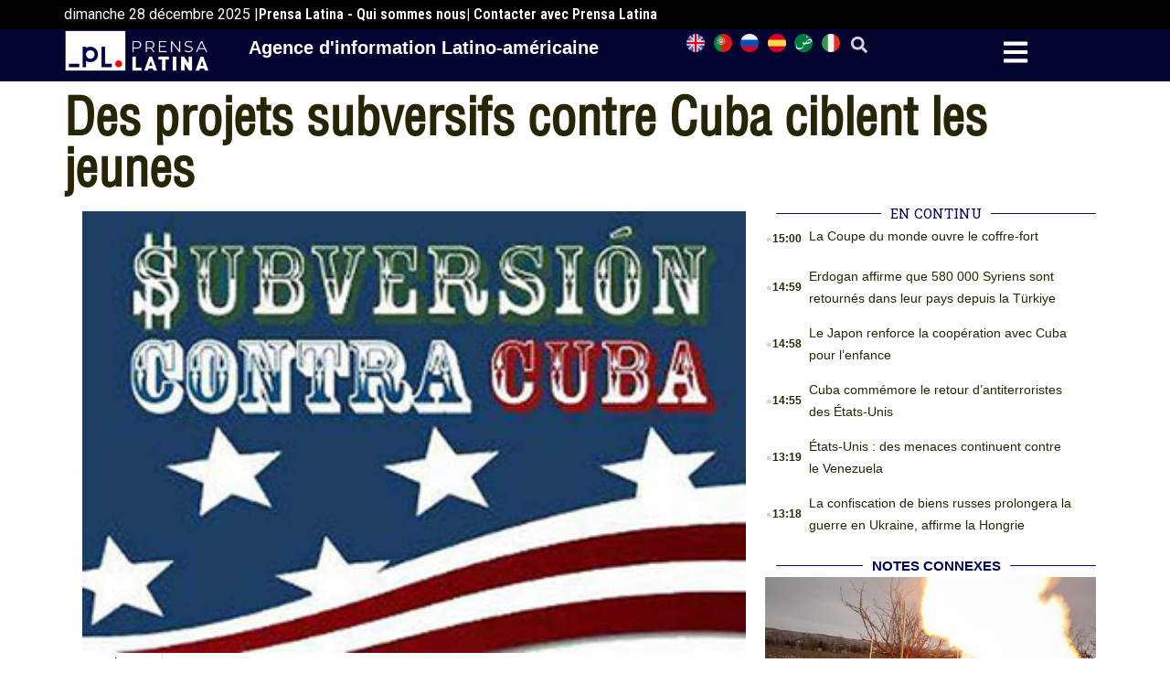

--- FILE ---
content_type: text/css
request_url: https://frances.prensa-latina.cu/wp-content/uploads/elementor/css/post-20179.css?ver=1759619583
body_size: 1237
content:
.elementor-20179 .elementor-element.elementor-element-a3b1742{--display:flex;--flex-direction:row;--container-widget-width:initial;--container-widget-height:100%;--container-widget-flex-grow:1;--container-widget-align-self:stretch;--gap:0px 0px;--background-transition:0.3s;--margin-block-start:0px;--margin-block-end:0px;--margin-inline-start:0px;--margin-inline-end:0px;--padding-block-start:0px;--padding-block-end:0px;--padding-inline-start:0px;--padding-inline-end:0px;}.elementor-20179 .elementor-element.elementor-element-a3b1742:not(.elementor-motion-effects-element-type-background), .elementor-20179 .elementor-element.elementor-element-a3b1742 > .elementor-motion-effects-container > .elementor-motion-effects-layer{background-color:#000000;}.elementor-20179 .elementor-element.elementor-element-a3b1742, .elementor-20179 .elementor-element.elementor-element-a3b1742::before{--border-transition:0.3s;}.elementor-20179 .elementor-element.elementor-element-02bbab0{--display:flex;--flex-direction:row;--container-widget-width:initial;--container-widget-height:100%;--container-widget-flex-grow:1;--container-widget-align-self:stretch;--justify-content:flex-end;--background-transition:0.3s;--margin-block-start:0px;--margin-block-end:0px;--margin-inline-start:0px;--margin-inline-end:0px;--padding-block-start:4px;--padding-block-end:4px;--padding-inline-start:0px;--padding-inline-end:0px;}.elementor-20179 .elementor-element.elementor-element-02bbab0.e-con{--flex-grow:0;--flex-shrink:0;}.elementor-20179 .elementor-element.elementor-element-3f80163.elementor-element{--align-self:center;}.elementor-20179 .elementor-element.elementor-element-27e5ec4{text-align:right;}.elementor-20179 .elementor-element.elementor-element-27e5ec4 .elementor-heading-title{color:#FFFFFF;font-family:"Roboto Condensed", Sans-serif;font-size:16px;font-weight:600;}.elementor-20179 .elementor-element.elementor-element-27e5ec4 > .elementor-widget-container{margin:0px 0px 0px 0px;padding:0px 0px 0px 0px;}.elementor-20179 .elementor-element.elementor-element-27e5ec4.elementor-element{--align-self:center;}.elementor-20179 .elementor-element.elementor-element-bfcbccd{text-align:right;}.elementor-20179 .elementor-element.elementor-element-bfcbccd .elementor-heading-title{color:#FFFFFF;font-family:"Roboto Condensed", Sans-serif;font-size:16px;font-weight:600;}.elementor-20179 .elementor-element.elementor-element-bfcbccd > .elementor-widget-container{margin:0px 0px 0px 0px;padding:0px 0px 0px 0px;}.elementor-20179 .elementor-element.elementor-element-bfcbccd.elementor-element{--align-self:center;}.elementor-20179 .elementor-element.elementor-element-ac704ba{--display:flex;--flex-direction:row;--container-widget-width:calc( ( 1 - var( --container-widget-flex-grow ) ) * 100% );--container-widget-height:100%;--container-widget-flex-grow:1;--container-widget-align-self:stretch;--align-items:stretch;--gap:0px 0px;--background-transition:0.3s;--margin-block-start:0px;--margin-block-end:0px;--margin-inline-start:0px;--margin-inline-end:0px;--padding-block-start:0px;--padding-block-end:0px;--padding-inline-start:0px;--padding-inline-end:0px;}.elementor-20179 .elementor-element.elementor-element-ac704ba:not(.elementor-motion-effects-element-type-background), .elementor-20179 .elementor-element.elementor-element-ac704ba > .elementor-motion-effects-container > .elementor-motion-effects-layer{background-color:#030330;}.elementor-20179 .elementor-element.elementor-element-ac704ba, .elementor-20179 .elementor-element.elementor-element-ac704ba::before{--border-transition:0.3s;}.elementor-20179 .elementor-element.elementor-element-e51c0c2{--display:flex;--justify-content:center;--background-transition:0.3s;--margin-block-start:0px;--margin-block-end:0px;--margin-inline-start:0px;--margin-inline-end:0px;--padding-block-start:0px;--padding-block-end:0px;--padding-inline-start:0px;--padding-inline-end:0px;}.elementor-20179 .elementor-element.elementor-element-53a9598.elementor-element{--flex-grow:0;--flex-shrink:0;}.elementor-20179 .elementor-element.elementor-element-7c6d6d9{--display:flex;--justify-content:center;--background-transition:0.3s;}.elementor-20179 .elementor-element.elementor-element-7c6d6d9.e-con{--flex-grow:0;--flex-shrink:0;}.elementor-20179 .elementor-element.elementor-element-66286ad{text-align:center;width:var( --container-widget-width, 90% );max-width:90%;--container-widget-width:90%;--container-widget-flex-grow:0;}.elementor-20179 .elementor-element.elementor-element-66286ad .elementor-heading-title{color:#FFFFFF;font-family:"Helvetica", Sans-serif;font-size:20px;font-weight:600;}.elementor-20179 .elementor-element.elementor-element-66286ad.elementor-element{--flex-grow:0;--flex-shrink:0;}.elementor-20179 .elementor-element.elementor-element-b1151b1{text-align:center;width:var( --container-widget-width, 90% );max-width:90%;--container-widget-width:90%;--container-widget-flex-grow:0;}.elementor-20179 .elementor-element.elementor-element-b1151b1 .elementor-heading-title{color:#FFFFFF;font-family:"Helvetica", Sans-serif;font-size:20px;font-weight:600;}.elementor-20179 .elementor-element.elementor-element-b1151b1.elementor-element{--flex-grow:0;--flex-shrink:0;}.elementor-20179 .elementor-element.elementor-element-b3b93ea{--display:flex;--flex-direction:row;--container-widget-width:calc( ( 1 - var( --container-widget-flex-grow ) ) * 100% );--container-widget-height:100%;--container-widget-flex-grow:1;--container-widget-align-self:stretch;--justify-content:space-between;--align-items:center;--background-transition:0.3s;--margin-block-start:0px;--margin-block-end:0px;--margin-inline-start:0px;--margin-inline-end:0px;--padding-block-start:0px;--padding-block-end:0px;--padding-inline-start:0px;--padding-inline-end:0px;}.elementor-20179 .elementor-element.elementor-element-3a15abc{width:initial;max-width:initial;}.elementor-20179 .elementor-element.elementor-element-3a15abc.elementor-element{--flex-grow:0;--flex-shrink:0;}.elementor-20179 .elementor-element.elementor-element-5b5f05d .elementor-search-form{text-align:right;}.elementor-20179 .elementor-element.elementor-element-5b5f05d .elementor-search-form__toggle{--e-search-form-toggle-size:33px;--e-search-form-toggle-color:#D3D7DA;}.elementor-20179 .elementor-element.elementor-element-5b5f05d .elementor-search-form__input,
					.elementor-20179 .elementor-element.elementor-element-5b5f05d .elementor-search-form__icon,
					.elementor-20179 .elementor-element.elementor-element-5b5f05d .elementor-lightbox .dialog-lightbox-close-button,
					.elementor-20179 .elementor-element.elementor-element-5b5f05d .elementor-lightbox .dialog-lightbox-close-button:hover,
					.elementor-20179 .elementor-element.elementor-element-5b5f05d.elementor-search-form--skin-full_screen input[type="search"].elementor-search-form__input{color:#FFFBFB;fill:#FFFBFB;}.elementor-20179 .elementor-element.elementor-element-5b5f05d:not(.elementor-search-form--skin-full_screen) .elementor-search-form__container{border-radius:3px;}.elementor-20179 .elementor-element.elementor-element-5b5f05d.elementor-search-form--skin-full_screen input[type="search"].elementor-search-form__input{border-radius:3px;}.elementor-20179 .elementor-element.elementor-element-5b5f05d > .elementor-widget-container{margin:0px 4px 0px 0px;}.elementor-20179 .elementor-element.elementor-element-5b5f05d{width:auto;max-width:auto;}.elementor-20179 .elementor-element.elementor-element-46c83ae{--display:flex;--justify-content:center;--background-transition:0.3s;}.elementor-20179 .elementor-element.elementor-element-fd34428 .elementor-icon-wrapper{text-align:center;}.elementor-20179 .elementor-element.elementor-element-fd34428.elementor-view-stacked .elementor-icon{background-color:#FFFFFF;}.elementor-20179 .elementor-element.elementor-element-fd34428.elementor-view-framed .elementor-icon, .elementor-20179 .elementor-element.elementor-element-fd34428.elementor-view-default .elementor-icon{color:#FFFFFF;border-color:#FFFFFF;}.elementor-20179 .elementor-element.elementor-element-fd34428.elementor-view-framed .elementor-icon, .elementor-20179 .elementor-element.elementor-element-fd34428.elementor-view-default .elementor-icon svg{fill:#FFFFFF;}.elementor-20179 .elementor-element.elementor-element-fd34428 .elementor-icon{font-size:30px;}.elementor-20179 .elementor-element.elementor-element-fd34428 .elementor-icon svg{height:30px;}.elementor-20179 .elementor-element.elementor-element-fd34428.elementor-element{--flex-grow:0;--flex-shrink:0;}@media(max-width:767px){.elementor-20179 .elementor-element.elementor-element-02bbab0{--align-items:center;--container-widget-width:calc( ( 1 - var( --container-widget-flex-grow ) ) * 100% );}.elementor-20179 .elementor-element.elementor-element-27e5ec4 .elementor-heading-title{font-size:12px;}.elementor-20179 .elementor-element.elementor-element-bfcbccd .elementor-heading-title{font-size:12px;}.elementor-20179 .elementor-element.elementor-element-ac704ba{--margin-block-start:0px;--margin-block-end:0px;--margin-inline-start:0px;--margin-inline-end:0px;--padding-block-start:0px;--padding-block-end:0px;--padding-inline-start:0px;--padding-inline-end:0px;}.elementor-20179 .elementor-element.elementor-element-e51c0c2{--width:20%;--justify-content:center;--gap:0px 0px;}.elementor-20179 .elementor-element.elementor-element-53a9598{text-align:left;}.elementor-20179 .elementor-element.elementor-element-53a9598 img{width:100%;max-width:100%;}.elementor-20179 .elementor-element.elementor-element-7c6d6d9{--width:70%;--gap:0px 0px;--margin-block-start:0px;--margin-block-end:0px;--margin-inline-start:0px;--margin-inline-end:0px;--padding-block-start:0px;--padding-block-end:0px;--padding-inline-start:0px;--padding-inline-end:0px;}.elementor-20179 .elementor-element.elementor-element-66286ad .elementor-heading-title{font-size:15px;}.elementor-20179 .elementor-element.elementor-element-66286ad{width:var( --container-widget-width, 100.017% );max-width:100.017%;--container-widget-width:100.017%;--container-widget-flex-grow:0;}.elementor-20179 .elementor-element.elementor-element-b1151b1 .elementor-heading-title{font-size:15px;}.elementor-20179 .elementor-element.elementor-element-b1151b1{width:var( --container-widget-width, 100.017% );max-width:100.017%;--container-widget-width:100.017%;--container-widget-flex-grow:0;}.elementor-20179 .elementor-element.elementor-element-46c83ae{--width:10%;--flex-direction:row;--container-widget-width:initial;--container-widget-height:100%;--container-widget-flex-grow:1;--container-widget-align-self:stretch;--justify-content:center;}.elementor-20179 .elementor-element.elementor-element-46c83ae.e-con{--align-self:center;}.elementor-20179 .elementor-element.elementor-element-fd34428 .elementor-icon{font-size:19px;}.elementor-20179 .elementor-element.elementor-element-fd34428 .elementor-icon svg{height:19px;}.elementor-20179 .elementor-element.elementor-element-fd34428{width:initial;max-width:initial;}}@media(min-width:768px){.elementor-20179 .elementor-element.elementor-element-02bbab0{--width:100%;}.elementor-20179 .elementor-element.elementor-element-e51c0c2{--width:14%;}.elementor-20179 .elementor-element.elementor-element-7c6d6d9{--width:45.323%;}.elementor-20179 .elementor-element.elementor-element-b3b93ea{--width:28.978%;}.elementor-20179 .elementor-element.elementor-element-46c83ae{--width:6%;}}/* Start custom CSS for shortcode, class: .elementor-element-3f80163 */.elementor-20179 .elementor-element.elementor-element-3f80163 {color: #fff; text-align: center;}/* End custom CSS */
/* Start custom CSS for html, class: .elementor-element-3a15abc */.bandera {
	margin: 0.3em;
	height: 20px;
	width: 20px;	
	float: left;
  
  
}
.english {background-image: url('https://www.prensa-latina.cu/wp-content/uploads/2021/05/reino-unido.png');}/* End custom CSS */

--- FILE ---
content_type: text/css
request_url: https://frances.prensa-latina.cu/wp-content/uploads/elementor/css/post-20767.css?ver=1759619583
body_size: 419
content:
.elementor-20767 .elementor-element.elementor-element-3df3889{--display:flex;--flex-direction:row;--container-widget-width:initial;--container-widget-height:100%;--container-widget-flex-grow:1;--container-widget-align-self:stretch;--gap:0px 0px;--background-transition:0.3s;}.elementor-20767 .elementor-element.elementor-element-3df3889:not(.elementor-motion-effects-element-type-background), .elementor-20767 .elementor-element.elementor-element-3df3889 > .elementor-motion-effects-container > .elementor-motion-effects-layer{background-color:#5A5A5A;}.elementor-20767 .elementor-element.elementor-element-3df3889, .elementor-20767 .elementor-element.elementor-element-3df3889::before{--border-transition:0.3s;}.elementor-20767 .elementor-element.elementor-element-b2b880f{--display:flex;--flex-direction:column;--container-widget-width:100%;--container-widget-height:initial;--container-widget-flex-grow:0;--container-widget-align-self:initial;--background-transition:0.3s;}.elementor-20767 .elementor-element.elementor-element-b2b880f.e-con{--flex-grow:0;--flex-shrink:0;}.elementor-20767 .elementor-element.elementor-element-b93bb64{width:var( --container-widget-width, 107.974% );max-width:107.974%;--container-widget-width:107.974%;--container-widget-flex-grow:0;}.elementor-20767 .elementor-element.elementor-element-b93bb64.elementor-element{--flex-grow:0;--flex-shrink:0;}.elementor-20767 .elementor-element.elementor-element-f1f92df{text-align:left;}.elementor-20767 .elementor-element.elementor-element-f1f92df .elementor-heading-title{color:#FFFFFF;font-family:"Helvetica Condensed Medium", Sans-serif;font-size:11px;font-weight:500;text-transform:uppercase;line-height:0px;}.elementor-20767 .elementor-element.elementor-element-c22b4b1{--display:flex;--flex-direction:column;--container-widget-width:100%;--container-widget-height:initial;--container-widget-flex-grow:0;--container-widget-align-self:initial;--justify-content:center;--background-transition:0.3s;}.elementor-20767 .elementor-element.elementor-element-241fb42{text-align:center;}.elementor-20767 .elementor-element.elementor-element-241fb42 .elementor-heading-title{color:#FFFFFF;font-family:"Helvetica", Sans-serif;font-weight:200;}@media(max-width:767px){.elementor-20767 .elementor-element.elementor-element-b2b880f{--width:20%;}.elementor-20767 .elementor-element.elementor-element-f1f92df .elementor-heading-title{font-size:9px;line-height:0px;}.elementor-20767 .elementor-element.elementor-element-c22b4b1{--width:80%;}.elementor-20767 .elementor-element.elementor-element-241fb42 .elementor-heading-title{font-size:12px;}}@media(min-width:768px){.elementor-20767 .elementor-element.elementor-element-b2b880f{--width:10%;}.elementor-20767 .elementor-element.elementor-element-c22b4b1{--width:90%;}}

--- FILE ---
content_type: text/css
request_url: https://frances.prensa-latina.cu/wp-content/uploads/elementor/css/post-20661.css?ver=1759619583
body_size: 879
content:
.elementor-20661 .elementor-element.elementor-element-2b6cf14{--display:flex;--flex-direction:column;--container-widget-width:100%;--container-widget-height:initial;--container-widget-flex-grow:0;--container-widget-align-self:initial;--background-transition:0.3s;}.elementor-20661 .elementor-element.elementor-element-2b6cf14:not(.elementor-motion-effects-element-type-background), .elementor-20661 .elementor-element.elementor-element-2b6cf14 > .elementor-motion-effects-container > .elementor-motion-effects-layer{background-color:#2F2D2D;}.elementor-20661 .elementor-element.elementor-element-2b6cf14, .elementor-20661 .elementor-element.elementor-element-2b6cf14::before{--border-transition:0.3s;}.elementor-20661 .elementor-element.elementor-element-9d4be13{text-align:left;}.elementor-20661 .elementor-element.elementor-element-9d4be13 img{width:37%;max-width:37%;}.elementor-20661 .elementor-element.elementor-element-bdfa2d1{--divider-border-style:solid;--divider-color:#FFFFFF;--divider-border-width:1px;}.elementor-20661 .elementor-element.elementor-element-bdfa2d1 .elementor-divider-separator{width:100%;}.elementor-20661 .elementor-element.elementor-element-bdfa2d1 .elementor-divider{padding-block-start:2px;padding-block-end:2px;}.elementor-20661 .elementor-element.elementor-element-21bdf84 .elementor-nav-menu--main .elementor-item{color:#FFFFFF;fill:#FFFFFF;}.elementor-20661 .elementor-element.elementor-element-21bdf84 .elementor-nav-menu--main .elementor-item:hover,
					.elementor-20661 .elementor-element.elementor-element-21bdf84 .elementor-nav-menu--main .elementor-item.elementor-item-active,
					.elementor-20661 .elementor-element.elementor-element-21bdf84 .elementor-nav-menu--main .elementor-item.highlighted,
					.elementor-20661 .elementor-element.elementor-element-21bdf84 .elementor-nav-menu--main .elementor-item:focus{color:#fff;}.elementor-20661 .elementor-element.elementor-element-21bdf84 .elementor-nav-menu--main:not(.e--pointer-framed) .elementor-item:before,
					.elementor-20661 .elementor-element.elementor-element-21bdf84 .elementor-nav-menu--main:not(.e--pointer-framed) .elementor-item:after{background-color:#060236;}.elementor-20661 .elementor-element.elementor-element-21bdf84 .e--pointer-framed .elementor-item:before,
					.elementor-20661 .elementor-element.elementor-element-21bdf84 .e--pointer-framed .elementor-item:after{border-color:#060236;}.elementor-20661 .elementor-element.elementor-element-21bdf84 .elementor-nav-menu--main:not(.e--pointer-framed) .elementor-item.elementor-item-active:before,
					.elementor-20661 .elementor-element.elementor-element-21bdf84 .elementor-nav-menu--main:not(.e--pointer-framed) .elementor-item.elementor-item-active:after{background-color:#F20202;}.elementor-20661 .elementor-element.elementor-element-21bdf84 .e--pointer-framed .elementor-item.elementor-item-active:before,
					.elementor-20661 .elementor-element.elementor-element-21bdf84 .e--pointer-framed .elementor-item.elementor-item-active:after{border-color:#F20202;}.elementor-20661 .elementor-element.elementor-element-51e8b00{--divider-border-style:solid;--divider-color:#FFFFFF;--divider-border-width:1px;}.elementor-20661 .elementor-element.elementor-element-51e8b00 .elementor-divider-separator{width:100%;}.elementor-20661 .elementor-element.elementor-element-51e8b00 .elementor-divider{padding-block-start:4px;padding-block-end:4px;}.elementor-20661 .elementor-element.elementor-element-9e9ea39{--display:flex;--background-transition:0.3s;--margin-block-start:0px;--margin-block-end:0px;--margin-inline-start:0px;--margin-inline-end:0px;--padding-block-start:0px;--padding-block-end:0px;--padding-inline-start:0px;--padding-inline-end:0px;}.elementor-20661 .elementor-element.elementor-element-af12088 .elementor-heading-title{color:#FFFFFF;}.elementor-20661 .elementor-element.elementor-global-25156{width:initial;max-width:initial;}.elementor-20661 .elementor-element.elementor-global-25156.elementor-element{--align-self:center;--flex-grow:0;--flex-shrink:0;}.elementor-20661 .elementor-element.elementor-element-e8fdca7{--divider-border-style:solid;--divider-color:#FFFFFF;--divider-border-width:1px;}.elementor-20661 .elementor-element.elementor-element-e8fdca7 .elementor-divider-separator{width:100%;}.elementor-20661 .elementor-element.elementor-element-e8fdca7 .elementor-divider{padding-block-start:15px;padding-block-end:15px;}#elementor-popup-modal-20661 .dialog-message{width:423px;height:auto;}#elementor-popup-modal-20661{justify-content:flex-start;align-items:flex-start;pointer-events:all;background-color:rgba(0,0,0,.8);}#elementor-popup-modal-20661 .dialog-close-button{display:flex;font-size:21px;}#elementor-popup-modal-20661 .dialog-widget-content{animation-duration:1.2s;box-shadow:2px 8px 23px 3px rgba(0,0,0,0.2);}#elementor-popup-modal-20661 .dialog-close-button i{color:#FFFFFF;}#elementor-popup-modal-20661 .dialog-close-button svg{fill:#FFFFFF;}#elementor-popup-modal-20661 .dialog-close-button:hover i{color:#F20000;}@media(max-width:767px){.elementor-20661 .elementor-element.elementor-element-bdfa2d1 .elementor-divider{padding-block-start:0px;padding-block-end:0px;}.elementor-20661 .elementor-element.elementor-element-51e8b00 .elementor-divider{padding-block-start:0px;padding-block-end:0px;}.elementor-20661 .elementor-element.elementor-element-9e9ea39{--margin-block-start:0px;--margin-block-end:0px;--margin-inline-start:0px;--margin-inline-end:0px;--padding-block-start:0px;--padding-block-end:0px;--padding-inline-start:0px;--padding-inline-end:0px;}.elementor-20661 .elementor-element.elementor-global-25156 > .elementor-widget-container{margin:0px 0px 0px 0px;padding:0px 0px 0px 0px;}.elementor-20661 .elementor-element.elementor-global-25156.elementor-element{--align-self:center;}}/* Start custom CSS for global, class: .elementor-global-25156 */.bandera {
	margin: 0.3em;
	height: 20px;
	width: 20px;	
	float: left;
  
  
}
.english {background-image: url('https://www.prensa-latina.cu/wp-content/uploads/2021/05/reino-unido.png');}/* End custom CSS */